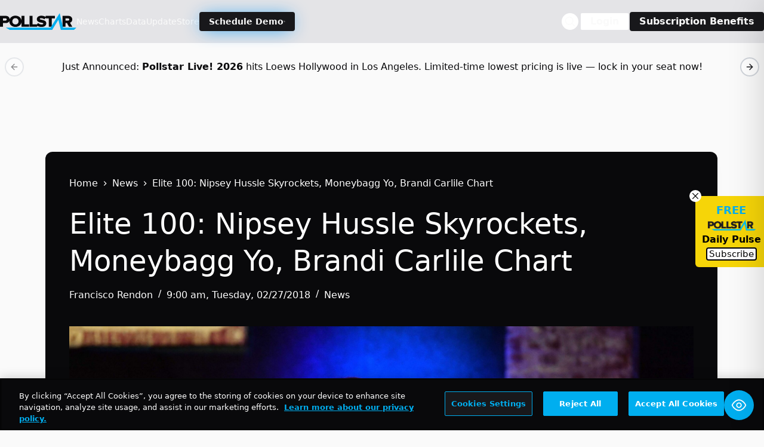

--- FILE ---
content_type: text/html; charset=UTF-8
request_url: https://news.pollstar.com/wp-admin/admin-ajax.php
body_size: -241
content:
{"post_id":256571,"counted":false,"storage":[],"type":"post"}

--- FILE ---
content_type: text/html; charset=utf-8
request_url: https://www.google.com/recaptcha/api2/aframe
body_size: 268
content:
<!DOCTYPE HTML><html><head><meta http-equiv="content-type" content="text/html; charset=UTF-8"></head><body><script nonce="6pqPg2BfsHZlSh3iTgHL0w">/** Anti-fraud and anti-abuse applications only. See google.com/recaptcha */ try{var clients={'sodar':'https://pagead2.googlesyndication.com/pagead/sodar?'};window.addEventListener("message",function(a){try{if(a.source===window.parent){var b=JSON.parse(a.data);var c=clients[b['id']];if(c){var d=document.createElement('img');d.src=c+b['params']+'&rc='+(localStorage.getItem("rc::a")?sessionStorage.getItem("rc::b"):"");window.document.body.appendChild(d);sessionStorage.setItem("rc::e",parseInt(sessionStorage.getItem("rc::e")||0)+1);localStorage.setItem("rc::h",'1763313283096');}}}catch(b){}});window.parent.postMessage("_grecaptcha_ready", "*");}catch(b){}</script></body></html>

--- FILE ---
content_type: application/javascript; charset=UTF-8
request_url: https://news.pollstar.com/cdn-cgi/challenge-platform/scripts/jsd/main.js
body_size: 4620
content:
window._cf_chl_opt={nMUP5:'b'};~function(i3,n,f,N,j,W,a,M){i3=Q,function(P,I,iJ,i2,U,s){for(iJ={P:398,I:473,U:407,s:419,c:446,C:426,E:484,y:486,T:455,A:423,K:436},i2=Q,U=P();!![];)try{if(s=parseInt(i2(iJ.P))/1+parseInt(i2(iJ.I))/2*(parseInt(i2(iJ.U))/3)+parseInt(i2(iJ.s))/4+-parseInt(i2(iJ.c))/5*(parseInt(i2(iJ.C))/6)+parseInt(i2(iJ.E))/7*(parseInt(i2(iJ.y))/8)+-parseInt(i2(iJ.T))/9*(parseInt(i2(iJ.A))/10)+-parseInt(i2(iJ.K))/11,s===I)break;else U.push(U.shift())}catch(c){U.push(U.shift())}}(i,856551),n=this||self,f=n[i3(432)],N=function(iC,ic,ir,iY,iL,i4,I,U,s){return iC={P:381,I:472},ic={P:387,I:387,U:406,s:387,c:387,C:460,E:387,y:382,T:406,A:387},ir={P:463},iY={P:463,I:382,U:383,s:401,c:428,C:401,E:401,y:457,T:406,A:457,K:406,x:457,D:406,Z:387,B:387,F:428,h:457,e:457,v:406,l:457,V:387,X:406,m:406,G:460},iL={P:459,I:382},i4=i3,I=String[i4(iC.P)],U={'h':function(c){return c==null?'':U.g(c,6,function(C,i5){return i5=Q,i5(iL.P)[i5(iL.I)](C)})},'g':function(C,E,y,i6,T,A,K,x,D,Z,B,F,V,X,G,R,i0,i1){if(i6=i4,null==C)return'';for(A={},K={},x='',D=2,Z=3,B=2,F=[],V=0,X=0,G=0;G<C[i6(iY.P)];G+=1)if(R=C[i6(iY.I)](G),Object[i6(iY.U)][i6(iY.s)][i6(iY.c)](A,R)||(A[R]=Z++,K[R]=!0),i0=x+R,Object[i6(iY.U)][i6(iY.C)][i6(iY.c)](A,i0))x=i0;else{if(Object[i6(iY.U)][i6(iY.E)][i6(iY.c)](K,x)){if(256>x[i6(iY.y)](0)){for(T=0;T<B;V<<=1,E-1==X?(X=0,F[i6(iY.T)](y(V)),V=0):X++,T++);for(i1=x[i6(iY.A)](0),T=0;8>T;V=i1&1|V<<1,E-1==X?(X=0,F[i6(iY.K)](y(V)),V=0):X++,i1>>=1,T++);}else{for(i1=1,T=0;T<B;V=V<<1.07|i1,E-1==X?(X=0,F[i6(iY.T)](y(V)),V=0):X++,i1=0,T++);for(i1=x[i6(iY.x)](0),T=0;16>T;V=1.99&i1|V<<1.86,E-1==X?(X=0,F[i6(iY.D)](y(V)),V=0):X++,i1>>=1,T++);}D--,D==0&&(D=Math[i6(iY.Z)](2,B),B++),delete K[x]}else for(i1=A[x],T=0;T<B;V=V<<1|i1&1,X==E-1?(X=0,F[i6(iY.T)](y(V)),V=0):X++,i1>>=1,T++);x=(D--,0==D&&(D=Math[i6(iY.B)](2,B),B++),A[i0]=Z++,String(R))}if(''!==x){if(Object[i6(iY.U)][i6(iY.C)][i6(iY.F)](K,x)){if(256>x[i6(iY.h)](0)){for(T=0;T<B;V<<=1,E-1==X?(X=0,F[i6(iY.K)](y(V)),V=0):X++,T++);for(i1=x[i6(iY.e)](0),T=0;8>T;V=V<<1|i1&1,E-1==X?(X=0,F[i6(iY.v)](y(V)),V=0):X++,i1>>=1,T++);}else{for(i1=1,T=0;T<B;V=i1|V<<1.5,E-1==X?(X=0,F[i6(iY.T)](y(V)),V=0):X++,i1=0,T++);for(i1=x[i6(iY.l)](0),T=0;16>T;V=1.67&i1|V<<1,E-1==X?(X=0,F[i6(iY.T)](y(V)),V=0):X++,i1>>=1,T++);}D--,0==D&&(D=Math[i6(iY.V)](2,B),B++),delete K[x]}else for(i1=A[x],T=0;T<B;V=i1&1|V<<1,E-1==X?(X=0,F[i6(iY.v)](y(V)),V=0):X++,i1>>=1,T++);D--,0==D&&B++}for(i1=2,T=0;T<B;V=1.18&i1|V<<1,E-1==X?(X=0,F[i6(iY.X)](y(V)),V=0):X++,i1>>=1,T++);for(;;)if(V<<=1,E-1==X){F[i6(iY.m)](y(V));break}else X++;return F[i6(iY.G)]('')},'j':function(c,is,i7){return is={P:457},i7=i4,null==c?'':c==''?null:U.i(c[i7(ir.P)],32768,function(C,i8){return i8=i7,c[i8(is.P)](C)})},'i':function(C,E,y,i9,T,A,K,x,D,Z,B,F,V,X,G,R,i1,i0){for(i9=i4,T=[],A=4,K=4,x=3,D=[],F=y(0),V=E,X=1,Z=0;3>Z;T[Z]=Z,Z+=1);for(G=0,R=Math[i9(ic.P)](2,2),B=1;B!=R;i0=F&V,V>>=1,V==0&&(V=E,F=y(X++)),G|=(0<i0?1:0)*B,B<<=1);switch(G){case 0:for(G=0,R=Math[i9(ic.P)](2,8),B=1;R!=B;i0=F&V,V>>=1,V==0&&(V=E,F=y(X++)),G|=(0<i0?1:0)*B,B<<=1);i1=I(G);break;case 1:for(G=0,R=Math[i9(ic.I)](2,16),B=1;R!=B;i0=V&F,V>>=1,V==0&&(V=E,F=y(X++)),G|=B*(0<i0?1:0),B<<=1);i1=I(G);break;case 2:return''}for(Z=T[3]=i1,D[i9(ic.U)](i1);;){if(X>C)return'';for(G=0,R=Math[i9(ic.I)](2,x),B=1;B!=R;i0=F&V,V>>=1,0==V&&(V=E,F=y(X++)),G|=(0<i0?1:0)*B,B<<=1);switch(i1=G){case 0:for(G=0,R=Math[i9(ic.s)](2,8),B=1;B!=R;i0=V&F,V>>=1,V==0&&(V=E,F=y(X++)),G|=B*(0<i0?1:0),B<<=1);T[K++]=I(G),i1=K-1,A--;break;case 1:for(G=0,R=Math[i9(ic.c)](2,16),B=1;R!=B;i0=V&F,V>>=1,V==0&&(V=E,F=y(X++)),G|=B*(0<i0?1:0),B<<=1);T[K++]=I(G),i1=K-1,A--;break;case 2:return D[i9(ic.C)]('')}if(A==0&&(A=Math[i9(ic.E)](2,x),x++),T[i1])i1=T[i1];else if(i1===K)i1=Z+Z[i9(ic.y)](0);else return null;D[i9(ic.T)](i1),T[K++]=Z+i1[i9(ic.y)](0),A--,Z=i1,0==A&&(A=Math[i9(ic.A)](2,x),x++)}}},s={},s[i4(iC.I)]=U.h,s}(),j={},j[i3(399)]='o',j[i3(435)]='s',j[i3(444)]='u',j[i3(421)]='z',j[i3(412)]='n',j[i3(378)]='I',j[i3(384)]='b',W=j,n[i3(433)]=function(P,I,U,s,iu,iw,iK,iI,E,y,T,A,K,x){if(iu={P:452,I:379,U:496,s:379,c:483,C:410,E:468,y:483,T:410,A:408,K:456,x:463,D:481,Z:449},iw={P:493,I:463,U:464},iK={P:383,I:401,U:428,s:406},iI=i3,I===null||void 0===I)return s;for(E=k(I),P[iI(iu.P)][iI(iu.I)]&&(E=E[iI(iu.U)](P[iI(iu.P)][iI(iu.s)](I))),E=P[iI(iu.c)][iI(iu.C)]&&P[iI(iu.E)]?P[iI(iu.y)][iI(iu.T)](new P[(iI(iu.E))](E)):function(D,iU,Z){for(iU=iI,D[iU(iw.P)](),Z=0;Z<D[iU(iw.I)];D[Z]===D[Z+1]?D[iU(iw.U)](Z+1,1):Z+=1);return D}(E),y='nAsAaAb'.split('A'),y=y[iI(iu.A)][iI(iu.K)](y),T=0;T<E[iI(iu.x)];A=E[T],K=H(P,I,A),y(K)?(x=K==='s'&&!P[iI(iu.D)](I[A]),iI(iu.Z)===U+A?C(U+A,K):x||C(U+A,I[A])):C(U+A,K),T++);return s;function C(D,Z,iz){iz=Q,Object[iz(iK.P)][iz(iK.I)][iz(iK.U)](s,Z)||(s[Z]=[]),s[Z][iz(iK.s)](D)}},a=i3(491)[i3(492)](';'),M=a[i3(408)][i3(456)](a),n[i3(422)]=function(P,I,iD,iN,U,s,C,E){for(iD={P:391,I:463,U:463,s:476,c:406,C:400},iN=i3,U=Object[iN(iD.P)](I),s=0;s<U[iN(iD.I)];s++)if(C=U[s],C==='f'&&(C='N'),P[C]){for(E=0;E<I[U[s]][iN(iD.U)];-1===P[C][iN(iD.s)](I[U[s]][E])&&(M(I[U[s]][E])||P[C][iN(iD.c)]('o.'+I[U[s]][E])),E++);}else P[C]=I[U[s]][iN(iD.C)](function(y){return'o.'+y})},d();function k(P,iA,iP,I){for(iA={P:496,I:391,U:418},iP=i3,I=[];null!==P;I=I[iP(iA.P)](Object[iP(iA.I)](P)),P=Object[iP(iA.U)](P));return I}function L(s,c,iX,ia,C,E,y,T,A,K,x,D){if(iX={P:462,I:439,U:409,s:394,c:482,C:424,E:448,y:397,T:431,A:441,K:454,x:402,D:451,Z:458,B:482,F:437,h:469,e:482,v:480,l:461,V:482,X:404,m:396,G:482,b:453,R:427,i0:403,i1:440,im:414,iG:442,ib:472},ia=i3,!g(.01))return![];E=(C={},C[ia(iX.P)]=s,C[ia(iX.I)]=c,C);try{y=n[ia(iX.U)],T=ia(iX.s)+n[ia(iX.c)][ia(iX.C)]+ia(iX.E)+y.r+ia(iX.y),A=new n[(ia(iX.T))](),A[ia(iX.A)](ia(iX.K),T),A[ia(iX.x)]=2500,A[ia(iX.D)]=function(){},K={},K[ia(iX.Z)]=n[ia(iX.B)][ia(iX.F)],K[ia(iX.h)]=n[ia(iX.e)][ia(iX.v)],K[ia(iX.l)]=n[ia(iX.V)][ia(iX.X)],K[ia(iX.m)]=n[ia(iX.G)][ia(iX.b)],x=K,D={},D[ia(iX.R)]=E,D[ia(iX.i0)]=x,D[ia(iX.i1)]=ia(iX.im),A[ia(iX.iG)](N[ia(iX.ib)](D))}catch(Z){}}function J(P,I,il,iv,ie,ih,it,U,s){il={P:409,I:431,U:441,s:454,c:394,C:482,E:424,y:450,T:467,A:402,K:451,x:411,D:395,Z:442,B:472,F:393},iv={P:490},ie={P:438,I:438,U:479,s:392,c:438},ih={P:402},it=i3,U=n[it(il.P)],s=new n[(it(il.I))](),s[it(il.U)](it(il.s),it(il.c)+n[it(il.C)][it(il.E)]+it(il.y)+U.r),U[it(il.T)]&&(s[it(il.A)]=5e3,s[it(il.K)]=function(iq){iq=it,I(iq(ih.P))}),s[it(il.x)]=function(iH){iH=it,s[iH(ie.P)]>=200&&s[iH(ie.I)]<300?I(iH(ie.U)):I(iH(ie.s)+s[iH(ie.c)])},s[it(il.D)]=function(ik){ik=it,I(ik(iv.P))},s[it(il.Z)](N[it(il.B)](JSON[it(il.F)](P)))}function O(P,I,iE,ii){return iE={P:420,I:420,U:383,s:474,c:428,C:476,E:487},ii=i3,I instanceof P[ii(iE.P)]&&0<P[ii(iE.I)][ii(iE.U)][ii(iE.s)][ii(iE.c)](I)[ii(iE.C)](ii(iE.E))}function Q(P,z,I){return I=i(),Q=function(U,n,f){return U=U-378,f=I[U],f},Q(P,z)}function i(Q1){return Q1='readyState,body,xhr-error,_cf_chl_opt;kdLcs8;ZYSYt6;mJfw0;CntK7;Fikdj5;PZulp7;bMAJa5;LsaOO2;cwlZd3;xrOqw4;MoGZ8;ZxbA6;vlPW5;Ijql6;UxIdq5;sfiTj7;FtwmA0,split,sort,function,error on cf_chl_props,concat,bigint,getOwnPropertyNames,navigator,fromCharCode,charAt,prototype,boolean,cloudflare-invisible,parent,pow,random,postMessage,detail,keys,http-code:,stringify,/cdn-cgi/challenge-platform/h/,onerror,chlApiClientVersion,/invisible/jsd,53509wmsLwa,object,map,hasOwnProperty,timeout,chctx,JwVtE8,DOMContentLoaded,push,3021dIFbIC,includes,__CF$cv$params,from,onload,number,appendChild,jsd,tabIndex,contentWindow,clientInformation,getPrototypeOf,1062488mBrzDI,Function,symbol,UxIdq5,2913520HAoVBS,nMUP5,catch,270vxLpWP,errorInfoObject,call,loading,createElement,XMLHttpRequest,document,Ijql6,isArray,string,21461099bzXrAd,evkH5,status,error,source,open,send,sid,undefined,addEventListener,37855MGGuZE,now,/b/ov1/0.11951937874617646:1763310222:b7iZKspSgCUvY2o_vESXpL26O6Fvbnjc1459NTD7znQ/,d.cookie,/jsd/oneshot/93954b626b88/0.11951937874617646:1763310222:b7iZKspSgCUvY2o_vESXpL26O6Fvbnjc1459NTD7znQ/,ontimeout,Object,Brug8,POST,9TLsGNY,bind,charCodeAt,chlApiSitekey,ZGA0wuQ4lV3E5C-8F$OvfWBXkRebKahms+JpTS9UPtiYHDIoxNyjz1M7Lcng2drq6,join,chlApiRumWidgetAgeMs,msg,length,splice,contentDocument,iframe,api,Set,chlApiUrl,removeChild,event,mECTDhrE,3274CiZGwt,toString,style,indexOf,display: none,floor,success,VIQF7,isNaN,_cf_chl_opt,Array,7hEPkKd,onreadystatechange,11776136IUnDvn,[native code]'.split(','),i=function(){return Q1},i()}function H(P,I,U,iT,iQ,s){iQ=(iT={P:425,I:483,U:434,s:494},i3);try{return I[U][iQ(iT.P)](function(){}),'p'}catch(C){}try{if(I[U]==null)return void 0===I[U]?'u':'x'}catch(E){return'i'}return P[iQ(iT.I)][iQ(iT.U)](I[U])?'a':I[U]===P[iQ(iT.I)]?'D':I[U]===!0?'T':!1===I[U]?'F':(s=typeof I[U],iQ(iT.s)==s?O(P,I[U])?'N':'f':W[s]||'?')}function S(iZ,ij,U,s,c,C,E){ij=(iZ={P:430,I:466,U:475,s:477,c:415,C:489,E:413,y:416,T:417,A:380,K:465,x:470},i3);try{return U=f[ij(iZ.P)](ij(iZ.I)),U[ij(iZ.U)]=ij(iZ.s),U[ij(iZ.c)]='-1',f[ij(iZ.C)][ij(iZ.E)](U),s=U[ij(iZ.y)],c={},c=Ijql6(s,s,'',c),c=Ijql6(s,s[ij(iZ.T)]||s[ij(iZ.A)],'n.',c),c=Ijql6(s,U[ij(iZ.K)],'d.',c),f[ij(iZ.C)][ij(iZ.x)](U),C={},C.r=c,C.e=null,C}catch(y){return E={},E.r={},E.e=y,E}}function Y(U,s,Q0,io,c,C,E){if(Q0={P:385,I:467,U:479,s:440,c:443,C:471,E:479,y:386,T:389,A:443,K:471,x:439,D:390,Z:389},io=i3,c=io(Q0.P),!U[io(Q0.I)])return;s===io(Q0.U)?(C={},C[io(Q0.s)]=c,C[io(Q0.c)]=U.r,C[io(Q0.C)]=io(Q0.E),n[io(Q0.y)][io(Q0.T)](C,'*')):(E={},E[io(Q0.s)]=c,E[io(Q0.A)]=U.r,E[io(Q0.K)]=io(Q0.x),E[io(Q0.D)]=s,n[io(Q0.y)][io(Q0.Z)](E,'*'))}function g(P,iB,iW){return iB={P:388},iW=i3,Math[iW(iB.P)]()<P}function d(iR,ip,iG,iM,P,I,U,s,c){if(iR={P:409,I:467,U:488,s:429,c:445,C:445,E:405,y:485,T:485},ip={P:488,I:429,U:485},iG={P:495},iM=i3,P=n[iM(iR.P)],!P)return;if(!o())return;(I=![],U=P[iM(iR.I)]===!![],s=function(iS,C){if(iS=iM,!I){if(I=!![],!o())return;C=S(),J(C.r,function(E){Y(P,E)}),C.e&&L(iS(iG.P),C.e)}},f[iM(iR.U)]!==iM(iR.s))?s():n[iM(iR.c)]?f[iM(iR.C)](iM(iR.E),s):(c=f[iM(iR.y)]||function(){},f[iM(iR.T)]=function(ig){ig=iM,c(),f[ig(ip.P)]!==ig(ip.I)&&(f[ig(ip.U)]=c,s())})}function o(iF,iO,P,I,U,s){return iF={P:409,I:478,U:478,s:447},iO=i3,P=n[iO(iF.P)],I=3600,U=Math[iO(iF.I)](+atob(P.t)),s=Math[iO(iF.U)](Date[iO(iF.s)]()/1e3),s-U>I?![]:!![]}}()

--- FILE ---
content_type: application/javascript; charset=utf-8
request_url: https://fundingchoicesmessages.google.com/f/AGSKWxXNxoYQrgFXZEd9HjSeCgOR6F2m6p-ZPTd0PyC78SglbAEpT1Qnyf4yrXmbdA5ju_JQj6AltLpYHqllaUtegm67N2qZogY_yHpwUmWP1hZXxY3k8gBWMoPMP-plITtmwalylW0g64KBjlaJL_yJdoUR1HolyLtYWmK7movDD3sQM9pTQofrZJoVXeiH/_.aspx?ad=/ad-serve?/siteafs.txt?/adBlockerTrack_/video-ads-player.
body_size: -1284
content:
window['e69d80d3-d7be-44b5-8d6c-6629b8fd828b'] = true;